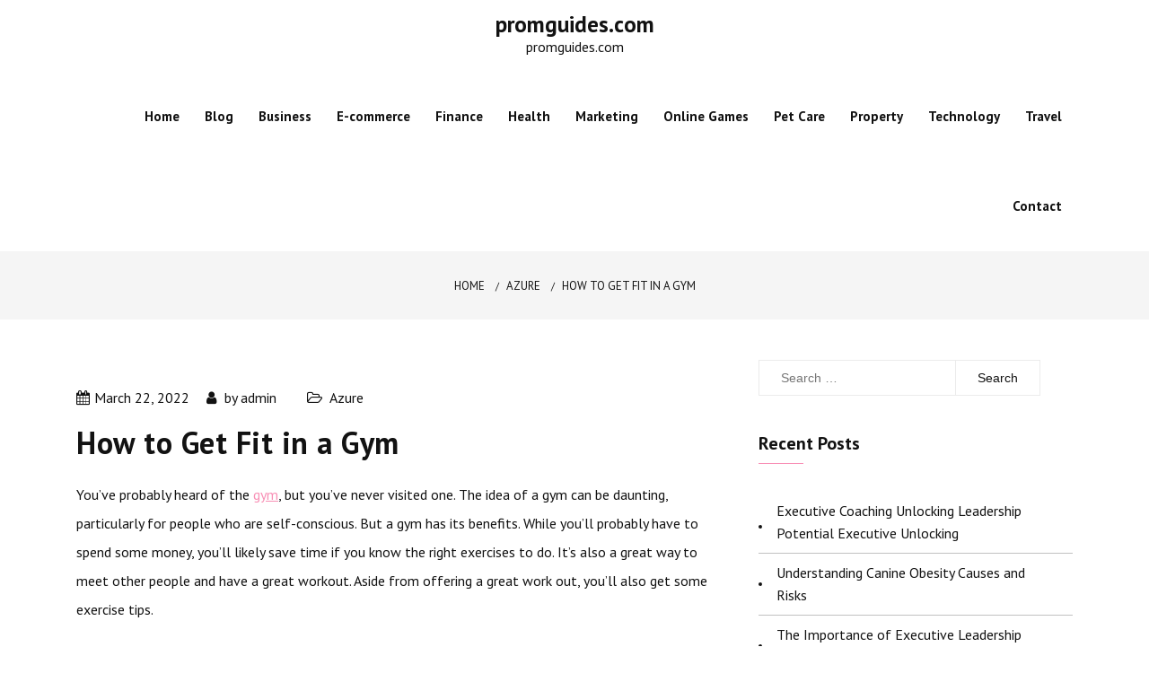

--- FILE ---
content_type: text/html; charset=UTF-8
request_url: https://promguides.com/how-to-get-fit-in-a-gym/
body_size: 11147
content:
<!doctype html>
<html lang="en-US">
<head>
	<meta charset="UTF-8">
	<meta name="viewport" content="width=device-width, initial-scale=1">
	<link rel="profile" href="https://gmpg.org/xfn/11">
	<title>How to Get Fit in a Gym &#8211; promguides.com</title>
<meta name='robots' content='max-image-preview:large' />
<link rel='dns-prefetch' href='//fonts.googleapis.com' />
<link rel="alternate" type="application/rss+xml" title="promguides.com &raquo; Feed" href="https://promguides.com/feed/" />
<link rel="alternate" type="application/rss+xml" title="promguides.com &raquo; Comments Feed" href="https://promguides.com/comments/feed/" />
<link rel="alternate" title="oEmbed (JSON)" type="application/json+oembed" href="https://promguides.com/wp-json/oembed/1.0/embed?url=https%3A%2F%2Fpromguides.com%2Fhow-to-get-fit-in-a-gym%2F" />
<link rel="alternate" title="oEmbed (XML)" type="text/xml+oembed" href="https://promguides.com/wp-json/oembed/1.0/embed?url=https%3A%2F%2Fpromguides.com%2Fhow-to-get-fit-in-a-gym%2F&#038;format=xml" />
<style id='wp-img-auto-sizes-contain-inline-css' type='text/css'>
img:is([sizes=auto i],[sizes^="auto," i]){contain-intrinsic-size:3000px 1500px}
/*# sourceURL=wp-img-auto-sizes-contain-inline-css */
</style>
<style id='wp-emoji-styles-inline-css' type='text/css'>

	img.wp-smiley, img.emoji {
		display: inline !important;
		border: none !important;
		box-shadow: none !important;
		height: 1em !important;
		width: 1em !important;
		margin: 0 0.07em !important;
		vertical-align: -0.1em !important;
		background: none !important;
		padding: 0 !important;
	}
/*# sourceURL=wp-emoji-styles-inline-css */
</style>
<style id='wp-block-library-inline-css' type='text/css'>
:root{--wp-block-synced-color:#7a00df;--wp-block-synced-color--rgb:122,0,223;--wp-bound-block-color:var(--wp-block-synced-color);--wp-editor-canvas-background:#ddd;--wp-admin-theme-color:#007cba;--wp-admin-theme-color--rgb:0,124,186;--wp-admin-theme-color-darker-10:#006ba1;--wp-admin-theme-color-darker-10--rgb:0,107,160.5;--wp-admin-theme-color-darker-20:#005a87;--wp-admin-theme-color-darker-20--rgb:0,90,135;--wp-admin-border-width-focus:2px}@media (min-resolution:192dpi){:root{--wp-admin-border-width-focus:1.5px}}.wp-element-button{cursor:pointer}:root .has-very-light-gray-background-color{background-color:#eee}:root .has-very-dark-gray-background-color{background-color:#313131}:root .has-very-light-gray-color{color:#eee}:root .has-very-dark-gray-color{color:#313131}:root .has-vivid-green-cyan-to-vivid-cyan-blue-gradient-background{background:linear-gradient(135deg,#00d084,#0693e3)}:root .has-purple-crush-gradient-background{background:linear-gradient(135deg,#34e2e4,#4721fb 50%,#ab1dfe)}:root .has-hazy-dawn-gradient-background{background:linear-gradient(135deg,#faaca8,#dad0ec)}:root .has-subdued-olive-gradient-background{background:linear-gradient(135deg,#fafae1,#67a671)}:root .has-atomic-cream-gradient-background{background:linear-gradient(135deg,#fdd79a,#004a59)}:root .has-nightshade-gradient-background{background:linear-gradient(135deg,#330968,#31cdcf)}:root .has-midnight-gradient-background{background:linear-gradient(135deg,#020381,#2874fc)}:root{--wp--preset--font-size--normal:16px;--wp--preset--font-size--huge:42px}.has-regular-font-size{font-size:1em}.has-larger-font-size{font-size:2.625em}.has-normal-font-size{font-size:var(--wp--preset--font-size--normal)}.has-huge-font-size{font-size:var(--wp--preset--font-size--huge)}.has-text-align-center{text-align:center}.has-text-align-left{text-align:left}.has-text-align-right{text-align:right}.has-fit-text{white-space:nowrap!important}#end-resizable-editor-section{display:none}.aligncenter{clear:both}.items-justified-left{justify-content:flex-start}.items-justified-center{justify-content:center}.items-justified-right{justify-content:flex-end}.items-justified-space-between{justify-content:space-between}.screen-reader-text{border:0;clip-path:inset(50%);height:1px;margin:-1px;overflow:hidden;padding:0;position:absolute;width:1px;word-wrap:normal!important}.screen-reader-text:focus{background-color:#ddd;clip-path:none;color:#444;display:block;font-size:1em;height:auto;left:5px;line-height:normal;padding:15px 23px 14px;text-decoration:none;top:5px;width:auto;z-index:100000}html :where(.has-border-color){border-style:solid}html :where([style*=border-top-color]){border-top-style:solid}html :where([style*=border-right-color]){border-right-style:solid}html :where([style*=border-bottom-color]){border-bottom-style:solid}html :where([style*=border-left-color]){border-left-style:solid}html :where([style*=border-width]){border-style:solid}html :where([style*=border-top-width]){border-top-style:solid}html :where([style*=border-right-width]){border-right-style:solid}html :where([style*=border-bottom-width]){border-bottom-style:solid}html :where([style*=border-left-width]){border-left-style:solid}html :where(img[class*=wp-image-]){height:auto;max-width:100%}:where(figure){margin:0 0 1em}html :where(.is-position-sticky){--wp-admin--admin-bar--position-offset:var(--wp-admin--admin-bar--height,0px)}@media screen and (max-width:600px){html :where(.is-position-sticky){--wp-admin--admin-bar--position-offset:0px}}

/*# sourceURL=wp-block-library-inline-css */
</style><style id='global-styles-inline-css' type='text/css'>
:root{--wp--preset--aspect-ratio--square: 1;--wp--preset--aspect-ratio--4-3: 4/3;--wp--preset--aspect-ratio--3-4: 3/4;--wp--preset--aspect-ratio--3-2: 3/2;--wp--preset--aspect-ratio--2-3: 2/3;--wp--preset--aspect-ratio--16-9: 16/9;--wp--preset--aspect-ratio--9-16: 9/16;--wp--preset--color--black: #000000;--wp--preset--color--cyan-bluish-gray: #abb8c3;--wp--preset--color--white: #ffffff;--wp--preset--color--pale-pink: #f78da7;--wp--preset--color--vivid-red: #cf2e2e;--wp--preset--color--luminous-vivid-orange: #ff6900;--wp--preset--color--luminous-vivid-amber: #fcb900;--wp--preset--color--light-green-cyan: #7bdcb5;--wp--preset--color--vivid-green-cyan: #00d084;--wp--preset--color--pale-cyan-blue: #8ed1fc;--wp--preset--color--vivid-cyan-blue: #0693e3;--wp--preset--color--vivid-purple: #9b51e0;--wp--preset--gradient--vivid-cyan-blue-to-vivid-purple: linear-gradient(135deg,rgb(6,147,227) 0%,rgb(155,81,224) 100%);--wp--preset--gradient--light-green-cyan-to-vivid-green-cyan: linear-gradient(135deg,rgb(122,220,180) 0%,rgb(0,208,130) 100%);--wp--preset--gradient--luminous-vivid-amber-to-luminous-vivid-orange: linear-gradient(135deg,rgb(252,185,0) 0%,rgb(255,105,0) 100%);--wp--preset--gradient--luminous-vivid-orange-to-vivid-red: linear-gradient(135deg,rgb(255,105,0) 0%,rgb(207,46,46) 100%);--wp--preset--gradient--very-light-gray-to-cyan-bluish-gray: linear-gradient(135deg,rgb(238,238,238) 0%,rgb(169,184,195) 100%);--wp--preset--gradient--cool-to-warm-spectrum: linear-gradient(135deg,rgb(74,234,220) 0%,rgb(151,120,209) 20%,rgb(207,42,186) 40%,rgb(238,44,130) 60%,rgb(251,105,98) 80%,rgb(254,248,76) 100%);--wp--preset--gradient--blush-light-purple: linear-gradient(135deg,rgb(255,206,236) 0%,rgb(152,150,240) 100%);--wp--preset--gradient--blush-bordeaux: linear-gradient(135deg,rgb(254,205,165) 0%,rgb(254,45,45) 50%,rgb(107,0,62) 100%);--wp--preset--gradient--luminous-dusk: linear-gradient(135deg,rgb(255,203,112) 0%,rgb(199,81,192) 50%,rgb(65,88,208) 100%);--wp--preset--gradient--pale-ocean: linear-gradient(135deg,rgb(255,245,203) 0%,rgb(182,227,212) 50%,rgb(51,167,181) 100%);--wp--preset--gradient--electric-grass: linear-gradient(135deg,rgb(202,248,128) 0%,rgb(113,206,126) 100%);--wp--preset--gradient--midnight: linear-gradient(135deg,rgb(2,3,129) 0%,rgb(40,116,252) 100%);--wp--preset--font-size--small: 16px;--wp--preset--font-size--medium: 20px;--wp--preset--font-size--large: 25px;--wp--preset--font-size--x-large: 42px;--wp--preset--font-size--larger: 35px;--wp--preset--spacing--20: 0.44rem;--wp--preset--spacing--30: 0.67rem;--wp--preset--spacing--40: 1rem;--wp--preset--spacing--50: 1.5rem;--wp--preset--spacing--60: 2.25rem;--wp--preset--spacing--70: 3.38rem;--wp--preset--spacing--80: 5.06rem;--wp--preset--shadow--natural: 6px 6px 9px rgba(0, 0, 0, 0.2);--wp--preset--shadow--deep: 12px 12px 50px rgba(0, 0, 0, 0.4);--wp--preset--shadow--sharp: 6px 6px 0px rgba(0, 0, 0, 0.2);--wp--preset--shadow--outlined: 6px 6px 0px -3px rgb(255, 255, 255), 6px 6px rgb(0, 0, 0);--wp--preset--shadow--crisp: 6px 6px 0px rgb(0, 0, 0);}:where(.is-layout-flex){gap: 0.5em;}:where(.is-layout-grid){gap: 0.5em;}body .is-layout-flex{display: flex;}.is-layout-flex{flex-wrap: wrap;align-items: center;}.is-layout-flex > :is(*, div){margin: 0;}body .is-layout-grid{display: grid;}.is-layout-grid > :is(*, div){margin: 0;}:where(.wp-block-columns.is-layout-flex){gap: 2em;}:where(.wp-block-columns.is-layout-grid){gap: 2em;}:where(.wp-block-post-template.is-layout-flex){gap: 1.25em;}:where(.wp-block-post-template.is-layout-grid){gap: 1.25em;}.has-black-color{color: var(--wp--preset--color--black) !important;}.has-cyan-bluish-gray-color{color: var(--wp--preset--color--cyan-bluish-gray) !important;}.has-white-color{color: var(--wp--preset--color--white) !important;}.has-pale-pink-color{color: var(--wp--preset--color--pale-pink) !important;}.has-vivid-red-color{color: var(--wp--preset--color--vivid-red) !important;}.has-luminous-vivid-orange-color{color: var(--wp--preset--color--luminous-vivid-orange) !important;}.has-luminous-vivid-amber-color{color: var(--wp--preset--color--luminous-vivid-amber) !important;}.has-light-green-cyan-color{color: var(--wp--preset--color--light-green-cyan) !important;}.has-vivid-green-cyan-color{color: var(--wp--preset--color--vivid-green-cyan) !important;}.has-pale-cyan-blue-color{color: var(--wp--preset--color--pale-cyan-blue) !important;}.has-vivid-cyan-blue-color{color: var(--wp--preset--color--vivid-cyan-blue) !important;}.has-vivid-purple-color{color: var(--wp--preset--color--vivid-purple) !important;}.has-black-background-color{background-color: var(--wp--preset--color--black) !important;}.has-cyan-bluish-gray-background-color{background-color: var(--wp--preset--color--cyan-bluish-gray) !important;}.has-white-background-color{background-color: var(--wp--preset--color--white) !important;}.has-pale-pink-background-color{background-color: var(--wp--preset--color--pale-pink) !important;}.has-vivid-red-background-color{background-color: var(--wp--preset--color--vivid-red) !important;}.has-luminous-vivid-orange-background-color{background-color: var(--wp--preset--color--luminous-vivid-orange) !important;}.has-luminous-vivid-amber-background-color{background-color: var(--wp--preset--color--luminous-vivid-amber) !important;}.has-light-green-cyan-background-color{background-color: var(--wp--preset--color--light-green-cyan) !important;}.has-vivid-green-cyan-background-color{background-color: var(--wp--preset--color--vivid-green-cyan) !important;}.has-pale-cyan-blue-background-color{background-color: var(--wp--preset--color--pale-cyan-blue) !important;}.has-vivid-cyan-blue-background-color{background-color: var(--wp--preset--color--vivid-cyan-blue) !important;}.has-vivid-purple-background-color{background-color: var(--wp--preset--color--vivid-purple) !important;}.has-black-border-color{border-color: var(--wp--preset--color--black) !important;}.has-cyan-bluish-gray-border-color{border-color: var(--wp--preset--color--cyan-bluish-gray) !important;}.has-white-border-color{border-color: var(--wp--preset--color--white) !important;}.has-pale-pink-border-color{border-color: var(--wp--preset--color--pale-pink) !important;}.has-vivid-red-border-color{border-color: var(--wp--preset--color--vivid-red) !important;}.has-luminous-vivid-orange-border-color{border-color: var(--wp--preset--color--luminous-vivid-orange) !important;}.has-luminous-vivid-amber-border-color{border-color: var(--wp--preset--color--luminous-vivid-amber) !important;}.has-light-green-cyan-border-color{border-color: var(--wp--preset--color--light-green-cyan) !important;}.has-vivid-green-cyan-border-color{border-color: var(--wp--preset--color--vivid-green-cyan) !important;}.has-pale-cyan-blue-border-color{border-color: var(--wp--preset--color--pale-cyan-blue) !important;}.has-vivid-cyan-blue-border-color{border-color: var(--wp--preset--color--vivid-cyan-blue) !important;}.has-vivid-purple-border-color{border-color: var(--wp--preset--color--vivid-purple) !important;}.has-vivid-cyan-blue-to-vivid-purple-gradient-background{background: var(--wp--preset--gradient--vivid-cyan-blue-to-vivid-purple) !important;}.has-light-green-cyan-to-vivid-green-cyan-gradient-background{background: var(--wp--preset--gradient--light-green-cyan-to-vivid-green-cyan) !important;}.has-luminous-vivid-amber-to-luminous-vivid-orange-gradient-background{background: var(--wp--preset--gradient--luminous-vivid-amber-to-luminous-vivid-orange) !important;}.has-luminous-vivid-orange-to-vivid-red-gradient-background{background: var(--wp--preset--gradient--luminous-vivid-orange-to-vivid-red) !important;}.has-very-light-gray-to-cyan-bluish-gray-gradient-background{background: var(--wp--preset--gradient--very-light-gray-to-cyan-bluish-gray) !important;}.has-cool-to-warm-spectrum-gradient-background{background: var(--wp--preset--gradient--cool-to-warm-spectrum) !important;}.has-blush-light-purple-gradient-background{background: var(--wp--preset--gradient--blush-light-purple) !important;}.has-blush-bordeaux-gradient-background{background: var(--wp--preset--gradient--blush-bordeaux) !important;}.has-luminous-dusk-gradient-background{background: var(--wp--preset--gradient--luminous-dusk) !important;}.has-pale-ocean-gradient-background{background: var(--wp--preset--gradient--pale-ocean) !important;}.has-electric-grass-gradient-background{background: var(--wp--preset--gradient--electric-grass) !important;}.has-midnight-gradient-background{background: var(--wp--preset--gradient--midnight) !important;}.has-small-font-size{font-size: var(--wp--preset--font-size--small) !important;}.has-medium-font-size{font-size: var(--wp--preset--font-size--medium) !important;}.has-large-font-size{font-size: var(--wp--preset--font-size--large) !important;}.has-x-large-font-size{font-size: var(--wp--preset--font-size--x-large) !important;}
/*# sourceURL=global-styles-inline-css */
</style>

<style id='classic-theme-styles-inline-css' type='text/css'>
/*! This file is auto-generated */
.wp-block-button__link{color:#fff;background-color:#32373c;border-radius:9999px;box-shadow:none;text-decoration:none;padding:calc(.667em + 2px) calc(1.333em + 2px);font-size:1.125em}.wp-block-file__button{background:#32373c;color:#fff;text-decoration:none}
/*# sourceURL=/wp-includes/css/classic-themes.min.css */
</style>
<link rel='stylesheet' id='dashicons-css' href='https://promguides.com/wp-includes/css/dashicons.min.css?ver=6.9' type='text/css' media='all' />
<link rel='stylesheet' id='admin-bar-css' href='https://promguides.com/wp-includes/css/admin-bar.min.css?ver=6.9' type='text/css' media='all' />
<style id='admin-bar-inline-css' type='text/css'>

    /* Hide CanvasJS credits for P404 charts specifically */
    #p404RedirectChart .canvasjs-chart-credit {
        display: none !important;
    }
    
    #p404RedirectChart canvas {
        border-radius: 6px;
    }

    .p404-redirect-adminbar-weekly-title {
        font-weight: bold;
        font-size: 14px;
        color: #fff;
        margin-bottom: 6px;
    }

    #wpadminbar #wp-admin-bar-p404_free_top_button .ab-icon:before {
        content: "\f103";
        color: #dc3545;
        top: 3px;
    }
    
    #wp-admin-bar-p404_free_top_button .ab-item {
        min-width: 80px !important;
        padding: 0px !important;
    }
    
    /* Ensure proper positioning and z-index for P404 dropdown */
    .p404-redirect-adminbar-dropdown-wrap { 
        min-width: 0; 
        padding: 0;
        position: static !important;
    }
    
    #wpadminbar #wp-admin-bar-p404_free_top_button_dropdown {
        position: static !important;
    }
    
    #wpadminbar #wp-admin-bar-p404_free_top_button_dropdown .ab-item {
        padding: 0 !important;
        margin: 0 !important;
    }
    
    .p404-redirect-dropdown-container {
        min-width: 340px;
        padding: 18px 18px 12px 18px;
        background: #23282d !important;
        color: #fff;
        border-radius: 12px;
        box-shadow: 0 8px 32px rgba(0,0,0,0.25);
        margin-top: 10px;
        position: relative !important;
        z-index: 999999 !important;
        display: block !important;
        border: 1px solid #444;
    }
    
    /* Ensure P404 dropdown appears on hover */
    #wpadminbar #wp-admin-bar-p404_free_top_button .p404-redirect-dropdown-container { 
        display: none !important;
    }
    
    #wpadminbar #wp-admin-bar-p404_free_top_button:hover .p404-redirect-dropdown-container { 
        display: block !important;
    }
    
    #wpadminbar #wp-admin-bar-p404_free_top_button:hover #wp-admin-bar-p404_free_top_button_dropdown .p404-redirect-dropdown-container {
        display: block !important;
    }
    
    .p404-redirect-card {
        background: #2c3338;
        border-radius: 8px;
        padding: 18px 18px 12px 18px;
        box-shadow: 0 2px 8px rgba(0,0,0,0.07);
        display: flex;
        flex-direction: column;
        align-items: flex-start;
        border: 1px solid #444;
    }
    
    .p404-redirect-btn {
        display: inline-block;
        background: #dc3545;
        color: #fff !important;
        font-weight: bold;
        padding: 5px 22px;
        border-radius: 8px;
        text-decoration: none;
        font-size: 17px;
        transition: background 0.2s, box-shadow 0.2s;
        margin-top: 8px;
        box-shadow: 0 2px 8px rgba(220,53,69,0.15);
        text-align: center;
        line-height: 1.6;
    }
    
    .p404-redirect-btn:hover {
        background: #c82333;
        color: #fff !important;
        box-shadow: 0 4px 16px rgba(220,53,69,0.25);
    }
    
    /* Prevent conflicts with other admin bar dropdowns */
    #wpadminbar .ab-top-menu > li:hover > .ab-item,
    #wpadminbar .ab-top-menu > li.hover > .ab-item {
        z-index: auto;
    }
    
    #wpadminbar #wp-admin-bar-p404_free_top_button:hover > .ab-item {
        z-index: 999998 !important;
    }
    
/*# sourceURL=admin-bar-inline-css */
</style>
<link rel='stylesheet' id='wp-show-posts-css' href='https://promguides.com/wp-content/plugins/wp-show-posts/css/wp-show-posts-min.css?ver=1.1.6' type='text/css' media='all' />
<link rel='stylesheet' id='shubhu-body-css' href='https://fonts.googleapis.com/css2?family=PT+Sans:ital,wght@0,400;0,700;1,400;1,700&#038;display=swap' type='text/css' media='all' />
<link rel='stylesheet' id='shubhu-sign-css' href='//fonts.googleapis.com/css?family=Monsieur+La+Doulaise&#038;display=swap' type='text/css' media='all' />
<link rel='stylesheet' id='bootstrp-css-css' href='https://promguides.com/wp-content/themes/shubhu/css/bootstrap.min.css?ver=4.5.0' type='text/css' media='all' />
<link rel='stylesheet' id='font-awesome-css' href='https://promguides.com/wp-content/themes/shubhu/css/font-awesome.min.css?ver=4.5.0' type='text/css' media='all' />
<link rel='stylesheet' id='animate-css' href='https://promguides.com/wp-content/themes/shubhu/css/animate.css?ver=4.5.0' type='text/css' media='all' />
<link rel='stylesheet' id='lineicons-css' href='https://promguides.com/wp-content/themes/shubhu/css/themify-icons.css?ver=4.5.0' type='text/css' media='all' />
<link rel='stylesheet' id='slick-css' href='https://promguides.com/wp-content/themes/shubhu/css/slick.css?ver=4.5.0' type='text/css' media='all' />
<link rel='stylesheet' id='shubhu-style-css' href='https://promguides.com/wp-content/themes/shubhu/style.css?ver=6.9' type='text/css' media='all' />
<style id='shubhu-style-inline-css' type='text/css'>

            .logo-area{ 
                max-width : 300px; 
            }
            .header-bg:before { 
                background-color : #000000; 
            }
            .header-bg:before { 
                opacity : 0.1; 
            }
            .ts-slider .slick-arrow,
            .ts-slider * { 
                color : #000000; 
            }
            .header-image{ 
                min-height : 100px; 
            }
/*# sourceURL=shubhu-style-inline-css */
</style>
<link rel='stylesheet' id='dark-and-light-css' href='https://promguides.com/wp-content/themes/shubhu/css/main.css?ver=4.5.0' type='text/css' media='all' />
<link rel='stylesheet' id='responsive-css' href='https://promguides.com/wp-content/themes/shubhu/css/responsive.css?ver=4.5.0' type='text/css' media='all' />
<script type="text/javascript" src="https://promguides.com/wp-includes/js/jquery/jquery.min.js?ver=3.7.1" id="jquery-core-js"></script>
<script type="text/javascript" src="https://promguides.com/wp-includes/js/jquery/jquery-migrate.min.js?ver=3.4.1" id="jquery-migrate-js"></script>
<link rel="https://api.w.org/" href="https://promguides.com/wp-json/" /><link rel="alternate" title="JSON" type="application/json" href="https://promguides.com/wp-json/wp/v2/posts/213" /><link rel="EditURI" type="application/rsd+xml" title="RSD" href="https://promguides.com/xmlrpc.php?rsd" />
<meta name="generator" content="WordPress 6.9" />
<link rel="canonical" href="https://promguides.com/how-to-get-fit-in-a-gym/" />
<link rel='shortlink' href='https://promguides.com/?p=213' />
<style type="text/css">.recentcomments a{display:inline !important;padding:0 !important;margin:0 !important;}</style></head>

<body class="wp-singular post-template-default single single-post postid-213 single-format-standard wp-embed-responsive wp-theme-shubhu at-sticky-sidebar single-right-sidebar no-sidebar masonry-post">
<div id="page" class="site ">
	<a class="skip-link screen-reader-text" href="#content">Skip to content</a>

	
<header>
				
		<section class="main-header " style="background-image:url(); background-size: cover; background-position: center; background-repeat: no-repeat;">
		<!--Header Start-->
		<div id="ts-header">
		    <!-- Header Menu Start -->
		    <div class="menu-area  clearfix">
		        <div class="container">
		        	<div class="d-flex flex-column justify-content-between align-items-center">
			            <!-- logo include here -->
			            <div class="logo-area">
							<a class="logo-image-dark" href="https://promguides.com/"><img  src=""></a>
																						<h1 class="site-title">
									<a href="https://promguides.com/" rel="home">promguides.com</a>
								</h1>
														<p class="site-description">promguides.com</p>
										            </div>
			            <!-- end logo here -->

			            <!-- Main Menu Start -->
			            <nav class="nav navbar">
			            	<div class="d-flex align-items-center justify-content-between">
				            	<div class="menu-wrap">
				            		<div class="mobile-menu-link">
										<a href="#"  class="nav-menu-link">
											<i class="fa fa-bars" aria-hidden="true"></i>
										</a>
									</div>
					                <div class="navbar-menu">
					                	<div class="main-menu-close" data-focus="#ts-header .mobile-menu-link a">
					                		<a  href="javascript:void(0);"><i class="fa fa-window-close"></i></a>
					                	</div>
					                    <div class="menu-main-menu-container">
					                    	<ul id="primary-menu" class="menu"><li id="menu-item-14" class="menu-item menu-item-type-post_type menu-item-object-page menu-item-home menu-item-14"><a href="https://promguides.com/home/">Home</a></li>
<li id="menu-item-17" class="menu-item menu-item-type-post_type menu-item-object-page current_page_parent menu-item-17"><a href="https://promguides.com/blog/">Blog</a></li>
<li id="menu-item-19" class="menu-item menu-item-type-taxonomy menu-item-object-category menu-item-19"><a href="https://promguides.com/category/business/">Business</a></li>
<li id="menu-item-20" class="menu-item menu-item-type-taxonomy menu-item-object-category menu-item-20"><a href="https://promguides.com/category/e-commerce/">E-commerce</a></li>
<li id="menu-item-21" class="menu-item menu-item-type-taxonomy menu-item-object-category menu-item-21"><a href="https://promguides.com/category/finance/">Finance</a></li>
<li id="menu-item-22" class="menu-item menu-item-type-taxonomy menu-item-object-category menu-item-22"><a href="https://promguides.com/category/health/">Health</a></li>
<li id="menu-item-23" class="menu-item menu-item-type-taxonomy menu-item-object-category menu-item-23"><a href="https://promguides.com/category/marketing/">Marketing</a></li>
<li id="menu-item-24" class="menu-item menu-item-type-taxonomy menu-item-object-category menu-item-24"><a href="https://promguides.com/category/online-games/">Online Games</a></li>
<li id="menu-item-25" class="menu-item menu-item-type-taxonomy menu-item-object-category menu-item-25"><a href="https://promguides.com/category/pet-care/">Pet Care</a></li>
<li id="menu-item-26" class="menu-item menu-item-type-taxonomy menu-item-object-category menu-item-26"><a href="https://promguides.com/category/property/">Property</a></li>
<li id="menu-item-27" class="menu-item menu-item-type-taxonomy menu-item-object-category menu-item-27"><a href="https://promguides.com/category/technology/">Technology</a></li>
<li id="menu-item-28" class="menu-item menu-item-type-taxonomy menu-item-object-category menu-item-28"><a href="https://promguides.com/category/travel/">Travel</a></li>
<li id="menu-item-11" class="menu-item menu-item-type-post_type menu-item-object-page menu-item-11"><a href="https://promguides.com/contact/">Contact</a></li>
</ul>					                    </div>
					                </div>
					            </div>
															</div>
			            </nav>
		            </div>
		            <!-- Main Menu End -->

		            <!-- Mobile Menu Start -->
		            
		            <!-- Mobile Menu End -->
		        </div>
		    </div>
		    <!-- Header Menu End -->
		</div><!--Header End-->
	</section><!-- #masthead -->
</header>



	     <div class="ts-breadcrumbs">
	<div class="ts-breadcrumbs-inner">
		<div class="container">
			<div class="breadcrumbs-inner">
				<div role="navigation" aria-label="Breadcrumbs" class="breadcrumb-trail breadcrumbs" itemprop="breadcrumb"><ul class="trail-items" itemscope itemtype="http://schema.org/BreadcrumbList"><meta name="numberOfItems" content="3" /><meta name="itemListOrder" content="Ascending" /><li itemprop="itemListElement" itemscope itemtype="http://schema.org/ListItem" class="trail-item trail-begin"><a href="https://promguides.com/" rel="home" itemprop="item"><span itemprop="name">Home</span></a><meta itemprop="position" content="1" /></li><span class="delim">»</span><li itemprop="itemListElement" itemscope itemtype="http://schema.org/ListItem" class="trail-item"><a href="https://promguides.com/category/azure/" itemprop="item"><span itemprop="name">Azure</span></a><meta itemprop="position" content="2" /></li><span class="delim">»</span><li itemprop="itemListElement" itemscope itemtype="http://schema.org/ListItem" class="trail-item trail-end"><a href="https://promguides.com/how-to-get-fit-in-a-gym/" itemprop="item"><span itemprop="name">How to Get Fit in a Gym</span></a><meta itemprop="position" content="3" /></li><span class="delim">»</span></ul></div>			</div>
		</div>
	</div>
</div>
<section id="content" class="ts-blog-details pt-45 pb-45">
	<div class="container">
		<div class="row single-right-sidebar">
			<div id="primary" class="col-lg-8 col-md-7 content-area">
				<main id="main" class="site-main">
					<article id="post-213" class="post-213 post type-post status-publish format-standard hentry category-azure">
    <div class="post-wrap">
                    <div class="bs-img">
                            </div>
        
        <div class="single-content-full">
            <div class="bs-info single-page-info">
                <ul class="bs-meta">
                    <li>
                                                <ul>
                            <li><i class="fa fa-calendar"></i><span class="posted-on"><a href="https://promguides.com/how-to-get-fit-in-a-gym/" rel="bookmark"><time class="entry-date published updated" datetime="2022-03-22T20:41:34+00:00">March 22, 2022</time></a></span></li>
                            <li><i class="fa fa-user"></i><span class="post_by"> by <span class="author vcard"><a class="url fn n" href="https://promguides.com/author/admin/">admin</a></span></span> </li>
                        </ul>
                                            </li>
                    <li class="category-name">
                        <i class="fa fa-folder-open-o"></i>
                        <span class="cat-links"><a href="https://promguides.com/category/azure/" rel="category tag">Azure</a></span>                    </li>
                </ul>
            </div>
            <h1 class="post-title">How to Get Fit in a Gym</h1>            

            <div class="bs-desc">
                <p>You&#8217;ve probably heard of the <a href="https://www.projectevolvenaples.com/">gym</a>, but you&#8217;ve never visited one. The idea of a gym can be daunting, particularly for people who are self-conscious. But a gym has its benefits. While you&#8217;ll probably have to spend some money, you&#8217;ll likely save time if you know the right exercises to do. It&#8217;s also a great way to meet other people and have a great workout. Aside from offering a great work out, you&#8217;ll also get some exercise tips.</p>
<p><img decoding="async" class="aligncenter" src="https://st2.depositphotos.com/4366957/6625/i/600/depositphotos_66253287-stock-photo-muscular-bodybuilder-guy-close-up.jpg" alt="Fitness Pictures, Fitness Stock Photos &amp; Images | Depositphotos®" /></p>
<p>The first thing you&#8217;ll need to do in a gym is figure out what exercises you can do. If you&#8217;re a beginner, you can focus on form and technique, which is the most important part of getting in shape. Once you&#8217;ve worked out for a while, you can move on to more advanced exercises. To get the most out of your workout, you should aim to complete three sets of ten repetitions. If you&#8217;re a seasoned athlete, you can use the same exercise routine.</p>
<p>If you&#8217;re a beginner, you can perform one exercise at a time to begin with. To do this, sit on the floor, hold a barbell with both hands, and roll the bar over your hips. Next, squeeze your glutes and push your hips up. Do this exercise for a few seconds, then lower your arms and extend your left leg out in front. Then, repeat. Using both hands, you&#8217;ll feel more comfortable with the weight.</p>
            </div>
            <footer class="tag-line d-flex align-items-center justify-content-between">
                <div>
                                    </div>
                        <div class="meta-share">
            <ul class="list-inline">
                <li class="list-inline-item"><a target="_blank" href="https://www.facebook.com/sharer/sharer.php?u=https://promguides.com/how-to-get-fit-in-a-gym/"><i class="fa fa-facebook"></i></a></li>
                <li class="list-inline-item"><a target="_blank" href="https://twitter.com/share?text=How%20to%20Get%20Fit%20in%20a%20Gym&#038;url=https://promguides.com/how-to-get-fit-in-a-gym/"><i
                            class="fa fa-twitter"></i></a></li>
                <li class="list-inline-item"><a target="_blank" href="https://pinterest.com/pin/create/button/?url=https://promguides.com/how-to-get-fit-in-a-gym/&#038;media=&#038;description=How%20to%20Get%20Fit%20in%20a%20Gym"><i
                            class="fa fa-pinterest"></i></a></li>
                <li class="list-inline-item"><a target="_blank" href="http://www.linkedin.com/shareArticle?mini=true&#038;title=How%20to%20Get%20Fit%20in%20a%20Gym&#038;url=https://promguides.com/how-to-get-fit-in-a-gym/"><i class="fa fa-linkedin"></i></a></li>
            </ul>
        </div>
                    </footer><!-- .entry-footer -->
                        <div class="post-navigation-wrapper">
                                <div class="post-prev-wrapper">
                    <div class="nav-box previous">
                                                <a href="https://promguides.com/how-to-get-fit-in-a-gym/">
                            <span class="img-prev"></span>
                        </a>
                        <span class="prev-link">
                             <span class="prev-title">
                                <a href="https://promguides.com/how-to-avoid-payout-speed-frauds-at-online-casinos/" rel="prev"><p class='m-0'>How to Avoid Payout Speed Frauds at Online Casinos</p></a>  
                            </span>
                        </span>
                    </div>
                </div>
                                                    <div class="post-next-wrapper">
                        <div class="nav-box next">
                                                         <span class="next-link">
                                <span class="next-title">
                                    <a href="https://promguides.com/300-winchester-magnum/" rel="next"><p class='m-0'>300 Winchester Magnum</p></a>                                </span>
                                
                             </span>
                             <a href="https://promguides.com/how-to-get-fit-in-a-gym/">
                                <span class="img-next"></span>
                            </a>
                        </div>
                    </div>
                            </div>
                    </div>
    </div>
</article><!-- #post-213 -->				</main><!-- #main -->
			</div><!-- #primary -->
			<aside id="secondary" class="col-lg-4 col-md-5 single-right-sidebar">
	<div class="sidebar-area">
		<section id="search-2" class="widget widget_search"><form role="search" method="get" class="search-form" action="https://promguides.com/">
				<label>
					<span class="screen-reader-text">Search for:</span>
					<input type="search" class="search-field" placeholder="Search &hellip;" value="" name="s" />
				</label>
				<input type="submit" class="search-submit" value="Search" />
			</form></section>
		<section id="recent-posts-2" class="widget widget_recent_entries">
		<h2 class="widget-title">Recent Posts</h2>
		<ul>
											<li>
					<a href="https://promguides.com/executive-coaching-unlocking-leadership-potential-executive-unlocking/">Executive Coaching Unlocking Leadership Potential Executive Unlocking</a>
									</li>
											<li>
					<a href="https://promguides.com/understanding-canine-obesity-causes-and-risks/">Understanding Canine Obesity Causes and Risks</a>
									</li>
											<li>
					<a href="https://promguides.com/the-importance-of-executive-leadership-training/">The Importance of Executive Leadership Training</a>
									</li>
											<li>
					<a href="https://promguides.com/understanding-virtual-yoga-therapy-benefits-and-techniques/">Understanding Virtual Yoga Therapy Benefits and Techniques</a>
									</li>
											<li>
					<a href="https://promguides.com/understanding-your-wellness-journey-what-it-means/">Understanding Your Wellness Journey What It Means</a>
									</li>
					</ul>

		</section><section id="recent-comments-2" class="widget widget_recent_comments"><h2 class="widget-title">Recent Comments</h2><ul id="recentcomments"></ul></section><section id="archives-2" class="widget widget_archive"><h2 class="widget-title">Archives</h2>
			<ul>
					<li><a href='https://promguides.com/2026/01/'>January 2026</a></li>
	<li><a href='https://promguides.com/2025/12/'>December 2025</a></li>
	<li><a href='https://promguides.com/2025/11/'>November 2025</a></li>
	<li><a href='https://promguides.com/2025/10/'>October 2025</a></li>
	<li><a href='https://promguides.com/2025/09/'>September 2025</a></li>
	<li><a href='https://promguides.com/2025/08/'>August 2025</a></li>
	<li><a href='https://promguides.com/2025/07/'>July 2025</a></li>
	<li><a href='https://promguides.com/2025/06/'>June 2025</a></li>
	<li><a href='https://promguides.com/2025/05/'>May 2025</a></li>
	<li><a href='https://promguides.com/2025/04/'>April 2025</a></li>
	<li><a href='https://promguides.com/2025/03/'>March 2025</a></li>
	<li><a href='https://promguides.com/2025/02/'>February 2025</a></li>
	<li><a href='https://promguides.com/2025/01/'>January 2025</a></li>
	<li><a href='https://promguides.com/2024/12/'>December 2024</a></li>
	<li><a href='https://promguides.com/2024/11/'>November 2024</a></li>
	<li><a href='https://promguides.com/2024/10/'>October 2024</a></li>
	<li><a href='https://promguides.com/2024/09/'>September 2024</a></li>
	<li><a href='https://promguides.com/2024/08/'>August 2024</a></li>
	<li><a href='https://promguides.com/2024/07/'>July 2024</a></li>
	<li><a href='https://promguides.com/2024/06/'>June 2024</a></li>
	<li><a href='https://promguides.com/2024/05/'>May 2024</a></li>
	<li><a href='https://promguides.com/2024/04/'>April 2024</a></li>
	<li><a href='https://promguides.com/2024/03/'>March 2024</a></li>
	<li><a href='https://promguides.com/2024/02/'>February 2024</a></li>
	<li><a href='https://promguides.com/2024/01/'>January 2024</a></li>
	<li><a href='https://promguides.com/2023/12/'>December 2023</a></li>
	<li><a href='https://promguides.com/2023/11/'>November 2023</a></li>
	<li><a href='https://promguides.com/2023/10/'>October 2023</a></li>
	<li><a href='https://promguides.com/2023/09/'>September 2023</a></li>
	<li><a href='https://promguides.com/2023/08/'>August 2023</a></li>
	<li><a href='https://promguides.com/2023/07/'>July 2023</a></li>
	<li><a href='https://promguides.com/2023/06/'>June 2023</a></li>
	<li><a href='https://promguides.com/2023/05/'>May 2023</a></li>
	<li><a href='https://promguides.com/2023/04/'>April 2023</a></li>
	<li><a href='https://promguides.com/2023/03/'>March 2023</a></li>
	<li><a href='https://promguides.com/2023/02/'>February 2023</a></li>
	<li><a href='https://promguides.com/2023/01/'>January 2023</a></li>
	<li><a href='https://promguides.com/2022/12/'>December 2022</a></li>
	<li><a href='https://promguides.com/2022/11/'>November 2022</a></li>
	<li><a href='https://promguides.com/2022/10/'>October 2022</a></li>
	<li><a href='https://promguides.com/2022/09/'>September 2022</a></li>
	<li><a href='https://promguides.com/2022/08/'>August 2022</a></li>
	<li><a href='https://promguides.com/2022/07/'>July 2022</a></li>
	<li><a href='https://promguides.com/2022/06/'>June 2022</a></li>
	<li><a href='https://promguides.com/2022/05/'>May 2022</a></li>
	<li><a href='https://promguides.com/2022/04/'>April 2022</a></li>
	<li><a href='https://promguides.com/2022/03/'>March 2022</a></li>
	<li><a href='https://promguides.com/2022/02/'>February 2022</a></li>
	<li><a href='https://promguides.com/2022/01/'>January 2022</a></li>
			</ul>

			</section><section id="categories-2" class="widget widget_categories"><h2 class="widget-title">Categories</h2>
			<ul>
					<li class="cat-item cat-item-17"><a href="https://promguides.com/category/azure/">Azure</a>
</li>
	<li class="cat-item cat-item-1"><a href="https://promguides.com/category/business/">Business</a>
</li>
	<li class="cat-item cat-item-12"><a href="https://promguides.com/category/content/">Content</a>
</li>
	<li class="cat-item cat-item-13"><a href="https://promguides.com/category/gaming/">Gaming</a>
</li>
	<li class="cat-item cat-item-14"><a href="https://promguides.com/category/landscaping/">Landscaping</a>
</li>
	<li class="cat-item cat-item-15"><a href="https://promguides.com/category/machinery/">Machinery</a>
</li>
	<li class="cat-item cat-item-16"><a href="https://promguides.com/category/nft/">NFT</a>
</li>
			</ul>

			</section><section id="meta-2" class="widget widget_meta"><h2 class="widget-title">Meta</h2>
		<ul>
						<li><a href="https://promguides.com/wp-login.php">Log in</a></li>
			<li><a href="https://promguides.com/feed/">Entries feed</a></li>
			<li><a href="https://promguides.com/comments/feed/">Comments feed</a></li>

			<li><a href="https://wordpress.org/">WordPress.org</a></li>
		</ul>

		</section>	</div>
</aside><!-- #secondary -->
		</div>
	</div>
</section>

	<div class="footer-bottom">
		<div class="container">
			<div class="row">
				<div class="col-lg-6">
                    <div class="copyright">
                    	Copyright All Rights Reserved 2022						Theme: Shubhu by <a href="http://www.templatesell.com/">Template Sell</a>.                    </div>
                </div>
				<div class="col-lg-6">
					<ul id="menu-main" class="footer-menu"><li class="menu-item menu-item-type-post_type menu-item-object-page menu-item-home menu-item-14"><a href="https://promguides.com/home/">Home</a></li>
<li class="menu-item menu-item-type-post_type menu-item-object-page current_page_parent menu-item-17"><a href="https://promguides.com/blog/">Blog</a></li>
<li class="menu-item menu-item-type-taxonomy menu-item-object-category menu-item-19"><a href="https://promguides.com/category/business/">Business</a></li>
<li class="menu-item menu-item-type-taxonomy menu-item-object-category menu-item-20"><a href="https://promguides.com/category/e-commerce/">E-commerce</a></li>
<li class="menu-item menu-item-type-taxonomy menu-item-object-category menu-item-21"><a href="https://promguides.com/category/finance/">Finance</a></li>
<li class="menu-item menu-item-type-taxonomy menu-item-object-category menu-item-22"><a href="https://promguides.com/category/health/">Health</a></li>
<li class="menu-item menu-item-type-taxonomy menu-item-object-category menu-item-23"><a href="https://promguides.com/category/marketing/">Marketing</a></li>
<li class="menu-item menu-item-type-taxonomy menu-item-object-category menu-item-24"><a href="https://promguides.com/category/online-games/">Online Games</a></li>
<li class="menu-item menu-item-type-taxonomy menu-item-object-category menu-item-25"><a href="https://promguides.com/category/pet-care/">Pet Care</a></li>
<li class="menu-item menu-item-type-taxonomy menu-item-object-category menu-item-26"><a href="https://promguides.com/category/property/">Property</a></li>
<li class="menu-item menu-item-type-taxonomy menu-item-object-category menu-item-27"><a href="https://promguides.com/category/technology/">Technology</a></li>
<li class="menu-item menu-item-type-taxonomy menu-item-object-category menu-item-28"><a href="https://promguides.com/category/travel/">Travel</a></li>
<li class="menu-item menu-item-type-post_type menu-item-object-page menu-item-11"><a href="https://promguides.com/contact/">Contact</a></li>
</ul>				</div>
			</div>
		</div>
	</div>
	    <div id="scrollUp">
        <i class="ti-arrow-up"></i>
    </div>
</footer>
</div><!-- main container -->
</div><!-- #page -->
<script type="speculationrules">
{"prefetch":[{"source":"document","where":{"and":[{"href_matches":"/*"},{"not":{"href_matches":["/wp-*.php","/wp-admin/*","/wp-content/uploads/*","/wp-content/*","/wp-content/plugins/*","/wp-content/themes/shubhu/*","/*\\?(.+)"]}},{"not":{"selector_matches":"a[rel~=\"nofollow\"]"}},{"not":{"selector_matches":".no-prefetch, .no-prefetch a"}}]},"eagerness":"conservative"}]}
</script>
<script type="text/javascript" src="https://promguides.com/wp-content/themes/shubhu/js/bootstrap.min.js?ver=20200412" id="bootstrap-js-js"></script>
<script type="text/javascript" src="https://promguides.com/wp-content/themes/shubhu/js/custom-infinte-pagination.js?ver=4.6.0" id="shubhu-custom-pagination-js"></script>
<script type="text/javascript" src="https://promguides.com/wp-includes/js/imagesloaded.min.js?ver=5.0.0" id="imagesloaded-js"></script>
<script type="text/javascript" src="https://promguides.com/wp-includes/js/masonry.min.js?ver=4.2.2" id="masonry-js"></script>
<script type="text/javascript" src="https://promguides.com/wp-content/themes/shubhu/js/custom-masonry.js?ver=4.6.0" id="shubhu-custom-masonry-js"></script>
<script type="text/javascript" src="https://promguides.com/wp-content/themes/shubhu/js/navigation.js?ver=20200412" id="shubhu-navigation-js"></script>
<script type="text/javascript" src="https://promguides.com/wp-content/themes/shubhu/js/slick.js?ver=4.6.0" id="slick-js"></script>
<script type="text/javascript" id="shubhu-custom-js-extra">
/* <![CDATA[ */
var shubhu_ajax = {"ajaxurl":"https://promguides.com/wp-admin/admin-ajax.php","paged":"1","max_num_pages":"0","next_posts":"","show_more":"View More","no_more_posts":"No More"};
//# sourceURL=shubhu-custom-js-extra
/* ]]> */
</script>
<script type="text/javascript" src="https://promguides.com/wp-content/themes/shubhu/js/custom.js?ver=6.9" id="shubhu-custom-js"></script>
<script type="text/javascript" src="https://promguides.com/wp-content/themes/shubhu/js/skip-link-focus-fix.js?ver=20200412" id="shubhu-skip-link-focus-fix-js"></script>
<script type="text/javascript" src="https://promguides.com/wp-content/plugins/visual-footer-credit-remover/script.js?ver=6.9" id="jabvfcr_script-js"></script>
<script id="wp-emoji-settings" type="application/json">
{"baseUrl":"https://s.w.org/images/core/emoji/17.0.2/72x72/","ext":".png","svgUrl":"https://s.w.org/images/core/emoji/17.0.2/svg/","svgExt":".svg","source":{"concatemoji":"https://promguides.com/wp-includes/js/wp-emoji-release.min.js?ver=6.9"}}
</script>
<script type="module">
/* <![CDATA[ */
/*! This file is auto-generated */
const a=JSON.parse(document.getElementById("wp-emoji-settings").textContent),o=(window._wpemojiSettings=a,"wpEmojiSettingsSupports"),s=["flag","emoji"];function i(e){try{var t={supportTests:e,timestamp:(new Date).valueOf()};sessionStorage.setItem(o,JSON.stringify(t))}catch(e){}}function c(e,t,n){e.clearRect(0,0,e.canvas.width,e.canvas.height),e.fillText(t,0,0);t=new Uint32Array(e.getImageData(0,0,e.canvas.width,e.canvas.height).data);e.clearRect(0,0,e.canvas.width,e.canvas.height),e.fillText(n,0,0);const a=new Uint32Array(e.getImageData(0,0,e.canvas.width,e.canvas.height).data);return t.every((e,t)=>e===a[t])}function p(e,t){e.clearRect(0,0,e.canvas.width,e.canvas.height),e.fillText(t,0,0);var n=e.getImageData(16,16,1,1);for(let e=0;e<n.data.length;e++)if(0!==n.data[e])return!1;return!0}function u(e,t,n,a){switch(t){case"flag":return n(e,"\ud83c\udff3\ufe0f\u200d\u26a7\ufe0f","\ud83c\udff3\ufe0f\u200b\u26a7\ufe0f")?!1:!n(e,"\ud83c\udde8\ud83c\uddf6","\ud83c\udde8\u200b\ud83c\uddf6")&&!n(e,"\ud83c\udff4\udb40\udc67\udb40\udc62\udb40\udc65\udb40\udc6e\udb40\udc67\udb40\udc7f","\ud83c\udff4\u200b\udb40\udc67\u200b\udb40\udc62\u200b\udb40\udc65\u200b\udb40\udc6e\u200b\udb40\udc67\u200b\udb40\udc7f");case"emoji":return!a(e,"\ud83e\u1fac8")}return!1}function f(e,t,n,a){let r;const o=(r="undefined"!=typeof WorkerGlobalScope&&self instanceof WorkerGlobalScope?new OffscreenCanvas(300,150):document.createElement("canvas")).getContext("2d",{willReadFrequently:!0}),s=(o.textBaseline="top",o.font="600 32px Arial",{});return e.forEach(e=>{s[e]=t(o,e,n,a)}),s}function r(e){var t=document.createElement("script");t.src=e,t.defer=!0,document.head.appendChild(t)}a.supports={everything:!0,everythingExceptFlag:!0},new Promise(t=>{let n=function(){try{var e=JSON.parse(sessionStorage.getItem(o));if("object"==typeof e&&"number"==typeof e.timestamp&&(new Date).valueOf()<e.timestamp+604800&&"object"==typeof e.supportTests)return e.supportTests}catch(e){}return null}();if(!n){if("undefined"!=typeof Worker&&"undefined"!=typeof OffscreenCanvas&&"undefined"!=typeof URL&&URL.createObjectURL&&"undefined"!=typeof Blob)try{var e="postMessage("+f.toString()+"("+[JSON.stringify(s),u.toString(),c.toString(),p.toString()].join(",")+"));",a=new Blob([e],{type:"text/javascript"});const r=new Worker(URL.createObjectURL(a),{name:"wpTestEmojiSupports"});return void(r.onmessage=e=>{i(n=e.data),r.terminate(),t(n)})}catch(e){}i(n=f(s,u,c,p))}t(n)}).then(e=>{for(const n in e)a.supports[n]=e[n],a.supports.everything=a.supports.everything&&a.supports[n],"flag"!==n&&(a.supports.everythingExceptFlag=a.supports.everythingExceptFlag&&a.supports[n]);var t;a.supports.everythingExceptFlag=a.supports.everythingExceptFlag&&!a.supports.flag,a.supports.everything||((t=a.source||{}).concatemoji?r(t.concatemoji):t.wpemoji&&t.twemoji&&(r(t.twemoji),r(t.wpemoji)))});
//# sourceURL=https://promguides.com/wp-includes/js/wp-emoji-loader.min.js
/* ]]> */
</script>
<script defer src="https://static.cloudflareinsights.com/beacon.min.js/vcd15cbe7772f49c399c6a5babf22c1241717689176015" integrity="sha512-ZpsOmlRQV6y907TI0dKBHq9Md29nnaEIPlkf84rnaERnq6zvWvPUqr2ft8M1aS28oN72PdrCzSjY4U6VaAw1EQ==" data-cf-beacon='{"version":"2024.11.0","token":"b6a2ed1f0ef34d369ef279bc7e8d3995","r":1,"server_timing":{"name":{"cfCacheStatus":true,"cfEdge":true,"cfExtPri":true,"cfL4":true,"cfOrigin":true,"cfSpeedBrain":true},"location_startswith":null}}' crossorigin="anonymous"></script>
</body>
</html>